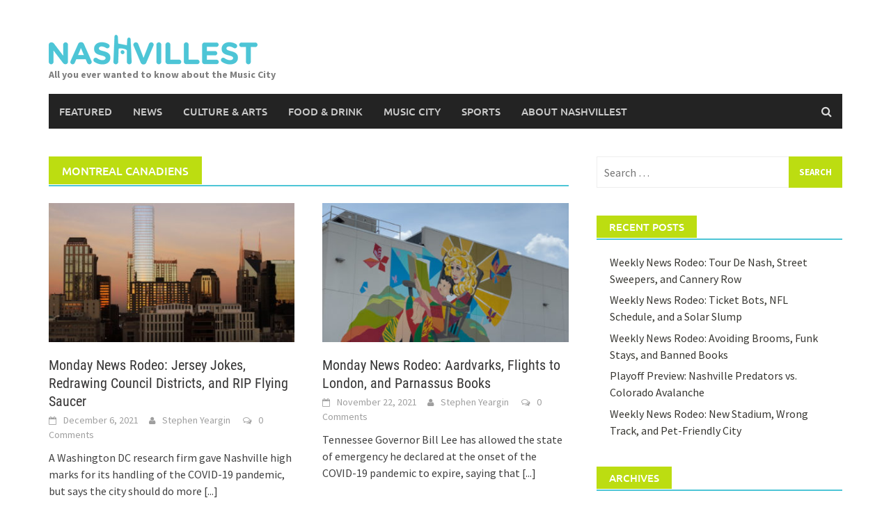

--- FILE ---
content_type: text/html; charset=UTF-8
request_url: https://nashvillest.com/tag/montreal-canadiens/
body_size: 13892
content:
<!DOCTYPE html>
<html lang="en-US">
<head><style>img.lazy{min-height:1px}</style><link href="https://nashvillest.com/wp-content/plugins/w3-total-cache/pub/js/lazyload.min.js" as="script">
<meta charset="UTF-8">
<meta name="viewport" content="width=device-width, initial-scale=1">
<link rel="profile" href="http://gmpg.org/xfn/11">
<link rel="pingback" href="https://nashvillest.com/xmlrpc.php">
<title>Montreal Canadiens &#8211; Nashvillest</title>
<meta name='robots' content='max-image-preview:large' />
<link rel="alternate" type="application/rss+xml" title="Nashvillest &raquo; Feed" href="https://nashvillest.com/feed/" />
<link rel="alternate" type="application/rss+xml" title="Nashvillest &raquo; Comments Feed" href="https://nashvillest.com/comments/feed/" />
<link rel="alternate" type="application/rss+xml" title="Nashvillest &raquo; Montreal Canadiens Tag Feed" href="https://nashvillest.com/tag/montreal-canadiens/feed/" />
<style id='wp-img-auto-sizes-contain-inline-css' type='text/css'>
img:is([sizes=auto i],[sizes^="auto," i]){contain-intrinsic-size:3000px 1500px}
/*# sourceURL=wp-img-auto-sizes-contain-inline-css */
</style>
<style id='wp-emoji-styles-inline-css' type='text/css'>

	img.wp-smiley, img.emoji {
		display: inline !important;
		border: none !important;
		box-shadow: none !important;
		height: 1em !important;
		width: 1em !important;
		margin: 0 0.07em !important;
		vertical-align: -0.1em !important;
		background: none !important;
		padding: 0 !important;
	}
/*# sourceURL=wp-emoji-styles-inline-css */
</style>
<style id='wp-block-library-inline-css' type='text/css'>
:root{--wp-block-synced-color:#7a00df;--wp-block-synced-color--rgb:122,0,223;--wp-bound-block-color:var(--wp-block-synced-color);--wp-editor-canvas-background:#ddd;--wp-admin-theme-color:#007cba;--wp-admin-theme-color--rgb:0,124,186;--wp-admin-theme-color-darker-10:#006ba1;--wp-admin-theme-color-darker-10--rgb:0,107,160.5;--wp-admin-theme-color-darker-20:#005a87;--wp-admin-theme-color-darker-20--rgb:0,90,135;--wp-admin-border-width-focus:2px}@media (min-resolution:192dpi){:root{--wp-admin-border-width-focus:1.5px}}.wp-element-button{cursor:pointer}:root .has-very-light-gray-background-color{background-color:#eee}:root .has-very-dark-gray-background-color{background-color:#313131}:root .has-very-light-gray-color{color:#eee}:root .has-very-dark-gray-color{color:#313131}:root .has-vivid-green-cyan-to-vivid-cyan-blue-gradient-background{background:linear-gradient(135deg,#00d084,#0693e3)}:root .has-purple-crush-gradient-background{background:linear-gradient(135deg,#34e2e4,#4721fb 50%,#ab1dfe)}:root .has-hazy-dawn-gradient-background{background:linear-gradient(135deg,#faaca8,#dad0ec)}:root .has-subdued-olive-gradient-background{background:linear-gradient(135deg,#fafae1,#67a671)}:root .has-atomic-cream-gradient-background{background:linear-gradient(135deg,#fdd79a,#004a59)}:root .has-nightshade-gradient-background{background:linear-gradient(135deg,#330968,#31cdcf)}:root .has-midnight-gradient-background{background:linear-gradient(135deg,#020381,#2874fc)}:root{--wp--preset--font-size--normal:16px;--wp--preset--font-size--huge:42px}.has-regular-font-size{font-size:1em}.has-larger-font-size{font-size:2.625em}.has-normal-font-size{font-size:var(--wp--preset--font-size--normal)}.has-huge-font-size{font-size:var(--wp--preset--font-size--huge)}.has-text-align-center{text-align:center}.has-text-align-left{text-align:left}.has-text-align-right{text-align:right}.has-fit-text{white-space:nowrap!important}#end-resizable-editor-section{display:none}.aligncenter{clear:both}.items-justified-left{justify-content:flex-start}.items-justified-center{justify-content:center}.items-justified-right{justify-content:flex-end}.items-justified-space-between{justify-content:space-between}.screen-reader-text{border:0;clip-path:inset(50%);height:1px;margin:-1px;overflow:hidden;padding:0;position:absolute;width:1px;word-wrap:normal!important}.screen-reader-text:focus{background-color:#ddd;clip-path:none;color:#444;display:block;font-size:1em;height:auto;left:5px;line-height:normal;padding:15px 23px 14px;text-decoration:none;top:5px;width:auto;z-index:100000}html :where(.has-border-color){border-style:solid}html :where([style*=border-top-color]){border-top-style:solid}html :where([style*=border-right-color]){border-right-style:solid}html :where([style*=border-bottom-color]){border-bottom-style:solid}html :where([style*=border-left-color]){border-left-style:solid}html :where([style*=border-width]){border-style:solid}html :where([style*=border-top-width]){border-top-style:solid}html :where([style*=border-right-width]){border-right-style:solid}html :where([style*=border-bottom-width]){border-bottom-style:solid}html :where([style*=border-left-width]){border-left-style:solid}html :where(img[class*=wp-image-]){height:auto;max-width:100%}:where(figure){margin:0 0 1em}html :where(.is-position-sticky){--wp-admin--admin-bar--position-offset:var(--wp-admin--admin-bar--height,0px)}@media screen and (max-width:600px){html :where(.is-position-sticky){--wp-admin--admin-bar--position-offset:0px}}

/*# sourceURL=wp-block-library-inline-css */
</style><style id='wp-block-list-inline-css' type='text/css'>
ol,ul{box-sizing:border-box}:root :where(.wp-block-list.has-background){padding:1.25em 2.375em}
/*# sourceURL=https://nashvillest.com/wp-includes/blocks/list/style.min.css */
</style>
<style id='wp-block-paragraph-inline-css' type='text/css'>
.is-small-text{font-size:.875em}.is-regular-text{font-size:1em}.is-large-text{font-size:2.25em}.is-larger-text{font-size:3em}.has-drop-cap:not(:focus):first-letter{float:left;font-size:8.4em;font-style:normal;font-weight:100;line-height:.68;margin:.05em .1em 0 0;text-transform:uppercase}body.rtl .has-drop-cap:not(:focus):first-letter{float:none;margin-left:.1em}p.has-drop-cap.has-background{overflow:hidden}:root :where(p.has-background){padding:1.25em 2.375em}:where(p.has-text-color:not(.has-link-color)) a{color:inherit}p.has-text-align-left[style*="writing-mode:vertical-lr"],p.has-text-align-right[style*="writing-mode:vertical-rl"]{rotate:180deg}
/*# sourceURL=https://nashvillest.com/wp-includes/blocks/paragraph/style.min.css */
</style>
<style id='global-styles-inline-css' type='text/css'>
:root{--wp--preset--aspect-ratio--square: 1;--wp--preset--aspect-ratio--4-3: 4/3;--wp--preset--aspect-ratio--3-4: 3/4;--wp--preset--aspect-ratio--3-2: 3/2;--wp--preset--aspect-ratio--2-3: 2/3;--wp--preset--aspect-ratio--16-9: 16/9;--wp--preset--aspect-ratio--9-16: 9/16;--wp--preset--color--black: #000000;--wp--preset--color--cyan-bluish-gray: #abb8c3;--wp--preset--color--white: #ffffff;--wp--preset--color--pale-pink: #f78da7;--wp--preset--color--vivid-red: #cf2e2e;--wp--preset--color--luminous-vivid-orange: #ff6900;--wp--preset--color--luminous-vivid-amber: #fcb900;--wp--preset--color--light-green-cyan: #7bdcb5;--wp--preset--color--vivid-green-cyan: #00d084;--wp--preset--color--pale-cyan-blue: #8ed1fc;--wp--preset--color--vivid-cyan-blue: #0693e3;--wp--preset--color--vivid-purple: #9b51e0;--wp--preset--gradient--vivid-cyan-blue-to-vivid-purple: linear-gradient(135deg,rgb(6,147,227) 0%,rgb(155,81,224) 100%);--wp--preset--gradient--light-green-cyan-to-vivid-green-cyan: linear-gradient(135deg,rgb(122,220,180) 0%,rgb(0,208,130) 100%);--wp--preset--gradient--luminous-vivid-amber-to-luminous-vivid-orange: linear-gradient(135deg,rgb(252,185,0) 0%,rgb(255,105,0) 100%);--wp--preset--gradient--luminous-vivid-orange-to-vivid-red: linear-gradient(135deg,rgb(255,105,0) 0%,rgb(207,46,46) 100%);--wp--preset--gradient--very-light-gray-to-cyan-bluish-gray: linear-gradient(135deg,rgb(238,238,238) 0%,rgb(169,184,195) 100%);--wp--preset--gradient--cool-to-warm-spectrum: linear-gradient(135deg,rgb(74,234,220) 0%,rgb(151,120,209) 20%,rgb(207,42,186) 40%,rgb(238,44,130) 60%,rgb(251,105,98) 80%,rgb(254,248,76) 100%);--wp--preset--gradient--blush-light-purple: linear-gradient(135deg,rgb(255,206,236) 0%,rgb(152,150,240) 100%);--wp--preset--gradient--blush-bordeaux: linear-gradient(135deg,rgb(254,205,165) 0%,rgb(254,45,45) 50%,rgb(107,0,62) 100%);--wp--preset--gradient--luminous-dusk: linear-gradient(135deg,rgb(255,203,112) 0%,rgb(199,81,192) 50%,rgb(65,88,208) 100%);--wp--preset--gradient--pale-ocean: linear-gradient(135deg,rgb(255,245,203) 0%,rgb(182,227,212) 50%,rgb(51,167,181) 100%);--wp--preset--gradient--electric-grass: linear-gradient(135deg,rgb(202,248,128) 0%,rgb(113,206,126) 100%);--wp--preset--gradient--midnight: linear-gradient(135deg,rgb(2,3,129) 0%,rgb(40,116,252) 100%);--wp--preset--font-size--small: 13px;--wp--preset--font-size--medium: 20px;--wp--preset--font-size--large: 36px;--wp--preset--font-size--x-large: 42px;--wp--preset--spacing--20: 0.44rem;--wp--preset--spacing--30: 0.67rem;--wp--preset--spacing--40: 1rem;--wp--preset--spacing--50: 1.5rem;--wp--preset--spacing--60: 2.25rem;--wp--preset--spacing--70: 3.38rem;--wp--preset--spacing--80: 5.06rem;--wp--preset--shadow--natural: 6px 6px 9px rgba(0, 0, 0, 0.2);--wp--preset--shadow--deep: 12px 12px 50px rgba(0, 0, 0, 0.4);--wp--preset--shadow--sharp: 6px 6px 0px rgba(0, 0, 0, 0.2);--wp--preset--shadow--outlined: 6px 6px 0px -3px rgb(255, 255, 255), 6px 6px rgb(0, 0, 0);--wp--preset--shadow--crisp: 6px 6px 0px rgb(0, 0, 0);}:where(.is-layout-flex){gap: 0.5em;}:where(.is-layout-grid){gap: 0.5em;}body .is-layout-flex{display: flex;}.is-layout-flex{flex-wrap: wrap;align-items: center;}.is-layout-flex > :is(*, div){margin: 0;}body .is-layout-grid{display: grid;}.is-layout-grid > :is(*, div){margin: 0;}:where(.wp-block-columns.is-layout-flex){gap: 2em;}:where(.wp-block-columns.is-layout-grid){gap: 2em;}:where(.wp-block-post-template.is-layout-flex){gap: 1.25em;}:where(.wp-block-post-template.is-layout-grid){gap: 1.25em;}.has-black-color{color: var(--wp--preset--color--black) !important;}.has-cyan-bluish-gray-color{color: var(--wp--preset--color--cyan-bluish-gray) !important;}.has-white-color{color: var(--wp--preset--color--white) !important;}.has-pale-pink-color{color: var(--wp--preset--color--pale-pink) !important;}.has-vivid-red-color{color: var(--wp--preset--color--vivid-red) !important;}.has-luminous-vivid-orange-color{color: var(--wp--preset--color--luminous-vivid-orange) !important;}.has-luminous-vivid-amber-color{color: var(--wp--preset--color--luminous-vivid-amber) !important;}.has-light-green-cyan-color{color: var(--wp--preset--color--light-green-cyan) !important;}.has-vivid-green-cyan-color{color: var(--wp--preset--color--vivid-green-cyan) !important;}.has-pale-cyan-blue-color{color: var(--wp--preset--color--pale-cyan-blue) !important;}.has-vivid-cyan-blue-color{color: var(--wp--preset--color--vivid-cyan-blue) !important;}.has-vivid-purple-color{color: var(--wp--preset--color--vivid-purple) !important;}.has-black-background-color{background-color: var(--wp--preset--color--black) !important;}.has-cyan-bluish-gray-background-color{background-color: var(--wp--preset--color--cyan-bluish-gray) !important;}.has-white-background-color{background-color: var(--wp--preset--color--white) !important;}.has-pale-pink-background-color{background-color: var(--wp--preset--color--pale-pink) !important;}.has-vivid-red-background-color{background-color: var(--wp--preset--color--vivid-red) !important;}.has-luminous-vivid-orange-background-color{background-color: var(--wp--preset--color--luminous-vivid-orange) !important;}.has-luminous-vivid-amber-background-color{background-color: var(--wp--preset--color--luminous-vivid-amber) !important;}.has-light-green-cyan-background-color{background-color: var(--wp--preset--color--light-green-cyan) !important;}.has-vivid-green-cyan-background-color{background-color: var(--wp--preset--color--vivid-green-cyan) !important;}.has-pale-cyan-blue-background-color{background-color: var(--wp--preset--color--pale-cyan-blue) !important;}.has-vivid-cyan-blue-background-color{background-color: var(--wp--preset--color--vivid-cyan-blue) !important;}.has-vivid-purple-background-color{background-color: var(--wp--preset--color--vivid-purple) !important;}.has-black-border-color{border-color: var(--wp--preset--color--black) !important;}.has-cyan-bluish-gray-border-color{border-color: var(--wp--preset--color--cyan-bluish-gray) !important;}.has-white-border-color{border-color: var(--wp--preset--color--white) !important;}.has-pale-pink-border-color{border-color: var(--wp--preset--color--pale-pink) !important;}.has-vivid-red-border-color{border-color: var(--wp--preset--color--vivid-red) !important;}.has-luminous-vivid-orange-border-color{border-color: var(--wp--preset--color--luminous-vivid-orange) !important;}.has-luminous-vivid-amber-border-color{border-color: var(--wp--preset--color--luminous-vivid-amber) !important;}.has-light-green-cyan-border-color{border-color: var(--wp--preset--color--light-green-cyan) !important;}.has-vivid-green-cyan-border-color{border-color: var(--wp--preset--color--vivid-green-cyan) !important;}.has-pale-cyan-blue-border-color{border-color: var(--wp--preset--color--pale-cyan-blue) !important;}.has-vivid-cyan-blue-border-color{border-color: var(--wp--preset--color--vivid-cyan-blue) !important;}.has-vivid-purple-border-color{border-color: var(--wp--preset--color--vivid-purple) !important;}.has-vivid-cyan-blue-to-vivid-purple-gradient-background{background: var(--wp--preset--gradient--vivid-cyan-blue-to-vivid-purple) !important;}.has-light-green-cyan-to-vivid-green-cyan-gradient-background{background: var(--wp--preset--gradient--light-green-cyan-to-vivid-green-cyan) !important;}.has-luminous-vivid-amber-to-luminous-vivid-orange-gradient-background{background: var(--wp--preset--gradient--luminous-vivid-amber-to-luminous-vivid-orange) !important;}.has-luminous-vivid-orange-to-vivid-red-gradient-background{background: var(--wp--preset--gradient--luminous-vivid-orange-to-vivid-red) !important;}.has-very-light-gray-to-cyan-bluish-gray-gradient-background{background: var(--wp--preset--gradient--very-light-gray-to-cyan-bluish-gray) !important;}.has-cool-to-warm-spectrum-gradient-background{background: var(--wp--preset--gradient--cool-to-warm-spectrum) !important;}.has-blush-light-purple-gradient-background{background: var(--wp--preset--gradient--blush-light-purple) !important;}.has-blush-bordeaux-gradient-background{background: var(--wp--preset--gradient--blush-bordeaux) !important;}.has-luminous-dusk-gradient-background{background: var(--wp--preset--gradient--luminous-dusk) !important;}.has-pale-ocean-gradient-background{background: var(--wp--preset--gradient--pale-ocean) !important;}.has-electric-grass-gradient-background{background: var(--wp--preset--gradient--electric-grass) !important;}.has-midnight-gradient-background{background: var(--wp--preset--gradient--midnight) !important;}.has-small-font-size{font-size: var(--wp--preset--font-size--small) !important;}.has-medium-font-size{font-size: var(--wp--preset--font-size--medium) !important;}.has-large-font-size{font-size: var(--wp--preset--font-size--large) !important;}.has-x-large-font-size{font-size: var(--wp--preset--font-size--x-large) !important;}
/*# sourceURL=global-styles-inline-css */
</style>

<style id='classic-theme-styles-inline-css' type='text/css'>
/*! This file is auto-generated */
.wp-block-button__link{color:#fff;background-color:#32373c;border-radius:9999px;box-shadow:none;text-decoration:none;padding:calc(.667em + 2px) calc(1.333em + 2px);font-size:1.125em}.wp-block-file__button{background:#32373c;color:#fff;text-decoration:none}
/*# sourceURL=/wp-includes/css/classic-themes.min.css */
</style>
<link rel='stylesheet' id='awaken-font-awesome-css' href='https://nashvillest.com/wp-content/themes/awaken/css/font-awesome.min.css?ver=4.4.0' type='text/css' media='all' />
<link rel='stylesheet' id='bootstrap.css-css' href='https://nashvillest.com/wp-content/themes/awaken/css/bootstrap.min.css?ver=all' type='text/css' media='all' />
<link rel='stylesheet' id='awaken-style-css' href='https://nashvillest.com/wp-content/themes/awaken-child/style.css?ver=1.0.0' type='text/css' media='all' />
<link rel='stylesheet' id='awaken-fonts-css' href='https://nashvillest.com/wp-content/themes/awaken/css/fonts.css' type='text/css' media='all' />
<script type="text/javascript" src="https://nashvillest.com/wp-includes/js/jquery/jquery.min.js?ver=3.7.1" id="jquery-core-js"></script>
<script type="text/javascript" src="https://nashvillest.com/wp-includes/js/jquery/jquery-migrate.min.js?ver=3.4.1" id="jquery-migrate-js"></script>
<link rel="https://api.w.org/" href="https://nashvillest.com/wp-json/" /><link rel="alternate" title="JSON" type="application/json" href="https://nashvillest.com/wp-json/wp/v2/tags/8062" /><link rel="EditURI" type="application/rsd+xml" title="RSD" href="https://nashvillest.com/xmlrpc.php?rsd" />
<meta name="generator" content="WordPress 6.9" />
<style></style></head>

<body class="archive tag tag-montreal-canadiens tag-8062 wp-embed-responsive wp-theme-awaken wp-child-theme-awaken-child group-blog">
<div id="page" class="hfeed site">
	<a class="skip-link screen-reader-text" href="#content">Skip to content</a>
	<header id="masthead" class="site-header" role="banner">
		
	
	<div class="site-branding">
		<div class="container">
			<div class="site-brand-container">
										<div class="site-logo">
							<a href="https://nashvillest.com/" rel="home"><img class="lazy" src="data:image/svg+xml,%3Csvg%20xmlns='http://www.w3.org/2000/svg'%20viewBox='0%200%201%201'%3E%3C/svg%3E" data-src="https://nashvillest.com/wp-content/uploads/2016/12/nashvillest-primary-300px.png" alt="Nashvillest"></a>
						</div>
						<div class="site-title-text">
							<h1 class="site-title"><a href="https://nashvillest.com/" rel="home">Nashvillest</a></h1>
							<h2 class="site-description">All you ever wanted to know about the Music City</h2>
						</div>
								</div><!-- .site-brand-container -->
						
		</div>
	</div>

	<div class="container">
		<div class="awaken-navigation-container">
			<nav id="site-navigation" class="main-navigation cl-effect-10" role="navigation">
				<div class="menu-header-menu-container"><ul id="menu-header-menu" class="menu"><li id="menu-item-2325" class="menu-item menu-item-type-taxonomy menu-item-object-category menu-item-2325"><a href="https://nashvillest.com/category/featured/">Featured</a></li>
<li id="menu-item-2328" class="menu-item menu-item-type-taxonomy menu-item-object-category menu-item-2328"><a href="https://nashvillest.com/category/news/">News</a></li>
<li id="menu-item-2324" class="menu-item menu-item-type-taxonomy menu-item-object-category menu-item-2324"><a href="https://nashvillest.com/category/culture-arts/">Culture &#038; Arts</a></li>
<li id="menu-item-2326" class="menu-item menu-item-type-taxonomy menu-item-object-category menu-item-2326"><a href="https://nashvillest.com/category/food-drink/">Food &#038; Drink</a></li>
<li id="menu-item-2327" class="menu-item menu-item-type-taxonomy menu-item-object-category menu-item-2327"><a href="https://nashvillest.com/category/music-city/">Music City</a></li>
<li id="menu-item-2329" class="menu-item menu-item-type-taxonomy menu-item-object-category menu-item-2329"><a href="https://nashvillest.com/category/sports/">Sports</a></li>
<li id="menu-item-2340" class="menu-item menu-item-type-post_type menu-item-object-page menu-item-2340"><a href="https://nashvillest.com/about/">About Nashvillest</a></li>
</ul></div>			</nav><!-- #site-navigation -->
			<a href="#" class="navbutton" id="main-nav-button">Main Menu</a>
			<div class="responsive-mainnav"></div>

							<div class="awaken-search-button-icon"></div>
				<div class="awaken-search-box-container">
					<div class="awaken-search-box">
						<form action="https://nashvillest.com/" id="awaken-search-form" method="get">
							<input type="text" value="" name="s" id="s" />
							<input type="submit" value="Search" />
						</form>
					</div><!-- th-search-box -->
				</div><!-- .th-search-box-container -->
			
		</div><!-- .awaken-navigation-container-->
	</div><!-- .container -->
	</header><!-- #masthead -->

	<div id="content" class="site-content">
		<div class="container">

	<div class="row">
<div class="col-xs-12 col-sm-6 col-md-8 ">
	<section id="primary" class="content-area">
		<main id="main" class="site-main" role="main">

		
			<header class="archive-page-header">
				<h1 class="archive-page-title">
					Montreal Canadiens				</h1>

			</header><!-- .page-header -->
            						<div class="row">
			
				<div class="col-xs-12 col-sm-6 col-md-6">
<article id="post-8271" class="genaral-post-item post-8271 post type-post status-publish format-standard has-post-thumbnail hentry category-news tag-boston-bruins tag-city-council-redistricting tag-covid-19 tag-covid-19-vaccines tag-equity-alliance tag-flying-saucer tag-lower-broadway tag-metro-planning-commission tag-montreal-canadiens tag-mtsu tag-nashville-technology-council tag-percy-warner-park tag-specialty-license-plates tag-tennessee-department-of-health tag-woo-wagons">
			<figure class="genpost-featured-image">
			<a href="https://nashvillest.com/2021/12/06/monday-news-rodeo-jersey-jokes-redrawing-council-districts-and-rip-flying-saucer/" title="Monday News Rodeo: Jersey Jokes, Redrawing Council Districts, and RIP Flying Saucer"><img width="388" height="220" src="data:image/svg+xml,%3Csvg%20xmlns='http://www.w3.org/2000/svg'%20viewBox='0%200%20388%20220'%3E%3C/svg%3E" data-src="https://nashvillest.com/wp-content/uploads/2021/12/51721642809_cae8baf24f_k-388x220.jpg" class="attachment-featured size-featured wp-post-image lazy" alt="" decoding="async" fetchpriority="high" /></a>
		</figure>
	
	<header class="genpost-entry-header">
		<h2 class="genpost-entry-title"><a href="https://nashvillest.com/2021/12/06/monday-news-rodeo-jersey-jokes-redrawing-council-districts-and-rip-flying-saucer/" rel="bookmark">Monday News Rodeo: Jersey Jokes, Redrawing Council Districts, and RIP Flying Saucer</a></h2>
					<div class="genpost-entry-meta">
				<span class="posted-on"><a href="https://nashvillest.com/2021/12/06/monday-news-rodeo-jersey-jokes-redrawing-council-districts-and-rip-flying-saucer/" rel="bookmark"><time class="entry-date published" datetime="2021-12-06T08:00:37-06:00">December 6, 2021</time><time class="updated" datetime="2021-12-06T07:39:48-06:00">December 6, 2021</time></a></span><span class="byline"><span class="author vcard"><a class="url fn n" href="https://nashvillest.com/author/stephenyeargin/">Stephen Yeargin</a></span></span>			                        		<span class="comments-link"><a href="https://nashvillest.com/2021/12/06/monday-news-rodeo-jersey-jokes-redrawing-council-districts-and-rip-flying-saucer/#respond"><span class="dsq-postid" data-dsqidentifier="8271 https://nashvillest.com/?p=8271">Comment</span></a></span>
            						</div><!-- .entry-meta -->
			</header><!-- .entry-header -->

	<div class="genpost-entry-content">
		A Washington DC research firm gave Nashville high marks for its handling of the COVID-19 pandemic, but says the city should do more 
<a class="moretag" href="https://nashvillest.com/2021/12/06/monday-news-rodeo-jersey-jokes-redrawing-council-districts-and-rip-flying-saucer/"> [...]</a>			</div><!-- .entry-content -->
</article><!-- #post-## -->
</div>
							
				<div class="col-xs-12 col-sm-6 col-md-6">
<article id="post-8246" class="genaral-post-item post-8246 post type-post status-publish format-standard has-post-thumbnail hentry category-news tag-aardvark tag-anaheim-ducks tag-ann-patchett tag-bill-lee tag-british-airways tag-charter-schools tag-child-endangerment tag-christmas-day-bombing tag-covid-19 tag-domestic-violence tag-east-nashville tag-heathrow tag-houston-texans tag-human-rights-campaign tag-karen-hayes tag-lgbtq tag-london tag-madison tag-mnpd tag-montreal-canadiens tag-music-city-center tag-nashville-international-airport tag-nashville-predators tag-nashville-scene tag-nashville-zoo tag-new-england-patriots tag-parnasus-books tag-road-rage tag-state-of-emergency tag-stem-reparatory-academy tag-strategic-plan tag-tennessee-titans tag-the-sinclair tag-tsa tag-tssaa tag-vegas-golden-knights tag-west-end-avenue tag-wpln tag-zac-stacy">
			<figure class="genpost-featured-image">
			<a href="https://nashvillest.com/2021/11/22/monday-news-rodeo-aardvarks-flights-to-london-and-parnassus-books/" title="Monday News Rodeo: Aardvarks, Flights to London, and Parnassus Books"><img width="388" height="220" src="data:image/svg+xml,%3Csvg%20xmlns='http://www.w3.org/2000/svg'%20viewBox='0%200%20388%20220'%3E%3C/svg%3E" data-src="https://nashvillest.com/wp-content/uploads/2021/11/51687045940_a627fa2a16_k-388x220.jpg" class="attachment-featured size-featured wp-post-image lazy" alt="" decoding="async" /></a>
		</figure>
	
	<header class="genpost-entry-header">
		<h2 class="genpost-entry-title"><a href="https://nashvillest.com/2021/11/22/monday-news-rodeo-aardvarks-flights-to-london-and-parnassus-books/" rel="bookmark">Monday News Rodeo: Aardvarks, Flights to London, and Parnassus Books</a></h2>
					<div class="genpost-entry-meta">
				<span class="posted-on"><a href="https://nashvillest.com/2021/11/22/monday-news-rodeo-aardvarks-flights-to-london-and-parnassus-books/" rel="bookmark"><time class="entry-date published" datetime="2021-11-22T09:48:34-06:00">November 22, 2021</time><time class="updated" datetime="2021-11-22T09:49:18-06:00">November 22, 2021</time></a></span><span class="byline"><span class="author vcard"><a class="url fn n" href="https://nashvillest.com/author/stephenyeargin/">Stephen Yeargin</a></span></span>			                        		<span class="comments-link"><a href="https://nashvillest.com/2021/11/22/monday-news-rodeo-aardvarks-flights-to-london-and-parnassus-books/#respond"><span class="dsq-postid" data-dsqidentifier="8246 https://nashvillest.com/?p=8246">Comment</span></a></span>
            						</div><!-- .entry-meta -->
			</header><!-- .entry-header -->

	<div class="genpost-entry-content">
		Tennessee Governor Bill Lee has allowed the state of emergency he declared at the onset of the COVID-19 pandemic to expire, saying that 
<a class="moretag" href="https://nashvillest.com/2021/11/22/monday-news-rodeo-aardvarks-flights-to-london-and-parnassus-books/"> [...]</a>			</div><!-- .entry-content -->
</article><!-- #post-## -->
</div>
				</div><div class="row">			
				<div class="col-xs-12 col-sm-6 col-md-6">
<article id="post-8238" class="genaral-post-item post-8238 post type-post status-publish format-standard has-post-thumbnail hentry category-news tag-amazon tag-brookmeade-park tag-capgemini tag-cash-app tag-centennial-park tag-emissions-testing tag-frist-art-museum tag-hov-lane tag-irs tag-juvenile-justice tag-kurdish-immigrants tag-lunar-eclipse tag-metro-council tag-metro-nashville-public-schools tag-mnpd tag-mnps tag-montreal-canadiens tag-nashville-predators tag-the-groove tag-toll-road tag-toronto-maple-leafs tag-venmo tag-violent-crime tag-zelle">
			<figure class="genpost-featured-image">
			<a href="https://nashvillest.com/2021/11/18/thursday-news-rodeo-toll-roads-the-groove-and-not-so-free-shipping/" title="Thursday News Rodeo: Toll Roads, The Groove, and Not-So-Free Shipping"><img width="388" height="220" src="data:image/svg+xml,%3Csvg%20xmlns='http://www.w3.org/2000/svg'%20viewBox='0%200%20388%20220'%3E%3C/svg%3E" data-src="https://nashvillest.com/wp-content/uploads/2021/11/51678328437_951aacdba1_b-388x220.jpg" class="attachment-featured size-featured wp-post-image lazy" alt="" decoding="async" /></a>
		</figure>
	
	<header class="genpost-entry-header">
		<h2 class="genpost-entry-title"><a href="https://nashvillest.com/2021/11/18/thursday-news-rodeo-toll-roads-the-groove-and-not-so-free-shipping/" rel="bookmark">Thursday News Rodeo: Toll Roads, The Groove, and Not-So-Free Shipping</a></h2>
					<div class="genpost-entry-meta">
				<span class="posted-on"><a href="https://nashvillest.com/2021/11/18/thursday-news-rodeo-toll-roads-the-groove-and-not-so-free-shipping/" rel="bookmark"><time class="entry-date published" datetime="2021-11-18T08:00:56-06:00">November 18, 2021</time><time class="updated" datetime="2021-11-18T07:40:48-06:00">November 18, 2021</time></a></span><span class="byline"><span class="author vcard"><a class="url fn n" href="https://nashvillest.com/author/stephenyeargin/">Stephen Yeargin</a></span></span>			                        		<span class="comments-link"><a href="https://nashvillest.com/2021/11/18/thursday-news-rodeo-toll-roads-the-groove-and-not-so-free-shipping/#respond"><span class="dsq-postid" data-dsqidentifier="8238 https://nashvillest.com/?p=8238">Comment</span></a></span>
            						</div><!-- .entry-meta -->
			</header><!-- .entry-header -->

	<div class="genpost-entry-content">
		Metro Nashville Public Schools is adjusting its COVID-19 policies to comply with recently enacted state law, including no longer requiring a student who 
<a class="moretag" href="https://nashvillest.com/2021/11/18/thursday-news-rodeo-toll-roads-the-groove-and-not-so-free-shipping/"> [...]</a>			</div><!-- .entry-content -->
</article><!-- #post-## -->
</div>
							
				<div class="col-xs-12 col-sm-6 col-md-6">
<article id="post-7576" class="genaral-post-item post-7576 post type-post status-publish format-standard has-post-thumbnail hentry category-news tag-convention-and-visitors-bureau tag-coronavirus tag-covid-19 tag-equity-alliance tag-metro-nashville-public-schools tag-montreal-canadiens tag-music-city-center tag-nashville-predators tag-nashville-severe-weather tag-nhl tag-public-transit tag-sec-basketball-tournament tag-severe-weather tag-tennessee-department-of-health tag-toronto-maple-leafs tag-vanderbilt-baseball tag-vanderbilt-university tag-vanderbilt-university-medical-center tag-wego">
			<figure class="genpost-featured-image">
			<a href="https://nashvillest.com/2020/03/12/thursday-news-rodeo-empty-seats-canceled-events-and-a-severe-weather-forecast/" title="Thursday News Rodeo: Empty Seats, Canceled Events, and a Severe Weather Forecast"><img width="388" height="220" src="data:image/svg+xml,%3Csvg%20xmlns='http://www.w3.org/2000/svg'%20viewBox='0%200%20388%20220'%3E%3C/svg%3E" data-src="https://nashvillest.com/wp-content/uploads/2020/03/49404151666_a93f3fa72d_k-388x220.jpg" class="attachment-featured size-featured wp-post-image lazy" alt="Duck" decoding="async" /></a>
		</figure>
	
	<header class="genpost-entry-header">
		<h2 class="genpost-entry-title"><a href="https://nashvillest.com/2020/03/12/thursday-news-rodeo-empty-seats-canceled-events-and-a-severe-weather-forecast/" rel="bookmark">Thursday News Rodeo: Empty Seats, Canceled Events, and a Severe Weather Forecast</a></h2>
					<div class="genpost-entry-meta">
				<span class="posted-on"><a href="https://nashvillest.com/2020/03/12/thursday-news-rodeo-empty-seats-canceled-events-and-a-severe-weather-forecast/" rel="bookmark"><time class="entry-date published" datetime="2020-03-12T08:00:45-05:00">March 12, 2020</time><time class="updated" datetime="2020-03-12T10:12:04-05:00">March 12, 2020</time></a></span><span class="byline"><span class="author vcard"><a class="url fn n" href="https://nashvillest.com/author/stephenyeargin/">Stephen Yeargin</a></span></span>			                        		<span class="comments-link"><a href="https://nashvillest.com/2020/03/12/thursday-news-rodeo-empty-seats-canceled-events-and-a-severe-weather-forecast/#respond"><span class="dsq-postid" data-dsqidentifier="7576 https://nashvillest.com/?p=7576">Comment</span></a></span>
            						</div><!-- .entry-meta -->
			</header><!-- .entry-header -->

	<div class="genpost-entry-content">
		PSA: Today&#8217;s forecast calls for potential severe weather, hitting a city already reeling from last week&#8217;s deadly tornadoes. Be safe out there y&#8217;all! 
<a class="moretag" href="https://nashvillest.com/2020/03/12/thursday-news-rodeo-empty-seats-canceled-events-and-a-severe-weather-forecast/"> [...]</a>			</div><!-- .entry-content -->
</article><!-- #post-## -->
</div>
				</div><div class="row">			
				<div class="col-xs-12 col-sm-6 col-md-6">
<article id="post-7570" class="genaral-post-item post-7570 post type-post status-publish format-standard has-post-thumbnail hentry category-news tag-construction-cranes tag-coronavirus tag-covid-19 tag-dallas-stars tag-east-nashville tag-eater-nashville tag-i-440 tag-i-65 tag-john-cooper tag-metro-council tag-metro-public-health tag-metro-public-works tag-montreal-canadiens tag-nashville-predators tag-nashville-sc tag-nashville-strong tag-nashville-tornadoes-2020 tag-north-nashville tag-portland-timbers tag-public-transit tag-putnam-county tag-tennessee-state-university tag-tornado-sirens tag-toronto-fc tag-wego tag-wilson-county">
			<figure class="genpost-featured-image">
			<a href="https://nashvillest.com/2020/03/09/monday-news-rodeo-covid-19-tornado-recovery-and-moved-schools/" title="Monday News Rodeo: COVID-19, Tornado Recovery, and Moved Schools"><img width="388" height="220" src="data:image/svg+xml,%3Csvg%20xmlns='http://www.w3.org/2000/svg'%20viewBox='0%200%20388%20220'%3E%3C/svg%3E" data-src="https://nashvillest.com/wp-content/uploads/2020/03/15393337386_75bbb83ba7_k-388x220.jpg" class="attachment-featured size-featured wp-post-image lazy" alt="Station 14" decoding="async" /></a>
		</figure>
	
	<header class="genpost-entry-header">
		<h2 class="genpost-entry-title"><a href="https://nashvillest.com/2020/03/09/monday-news-rodeo-covid-19-tornado-recovery-and-moved-schools/" rel="bookmark">Monday News Rodeo: COVID-19, Tornado Recovery, and Moved Schools</a></h2>
					<div class="genpost-entry-meta">
				<span class="posted-on"><a href="https://nashvillest.com/2020/03/09/monday-news-rodeo-covid-19-tornado-recovery-and-moved-schools/" rel="bookmark"><time class="entry-date published" datetime="2020-03-09T08:00:50-05:00">March 9, 2020</time><time class="updated" datetime="2020-03-09T09:10:54-05:00">March 9, 2020</time></a></span><span class="byline"><span class="author vcard"><a class="url fn n" href="https://nashvillest.com/author/stephenyeargin/">Stephen Yeargin</a></span></span>			                        		<span class="comments-link"><a href="https://nashvillest.com/2020/03/09/monday-news-rodeo-covid-19-tornado-recovery-and-moved-schools/#respond"><span class="dsq-postid" data-dsqidentifier="7570 https://nashvillest.com/?p=7570">Comment</span></a></span>
            						</div><!-- .entry-meta -->
			</header><!-- .entry-header -->

	<div class="genpost-entry-content">
		Public health officials in Nashville announced that a case of COVID-19, also known as the coronavirus, has been identified in the city, bringing 
<a class="moretag" href="https://nashvillest.com/2020/03/09/monday-news-rodeo-covid-19-tornado-recovery-and-moved-schools/"> [...]</a>			</div><!-- .entry-content -->
</article><!-- #post-## -->
</div>
							
				<div class="col-xs-12 col-sm-6 col-md-6">
<article id="post-6800" class="genaral-post-item post-6800 post type-post status-publish format-standard has-post-thumbnail hentry category-news tag-affordable-housing tag-amazon tag-amazon-hq2 tag-andrew-delke tag-dalas-stars tag-east-nashville-facebook-group tag-facebook-group tag-flooding tag-harold-garoutte tag-internet tag-juvenile-crime tag-juvenile-detention tag-metro-nashville-police-department tag-milk-honey tag-montreal-canadiens tag-nashville-predators tag-nashville-scene tag-police-scanners tag-puppy tag-reddit tag-seattle tag-vacant-lots tag-vegas-golden-knights">
			<figure class="genpost-featured-image">
			<a href="https://nashvillest.com/2019/02/18/monday-news-rodeo-flood-alert-preds-puppy-and-a-polar-plunge/" title="Monday News Rodeo: Flood Alert, Preds Puppy and a Polar Plunge"><img width="388" height="220" src="data:image/svg+xml,%3Csvg%20xmlns='http://www.w3.org/2000/svg'%20viewBox='0%200%20388%20220'%3E%3C/svg%3E" data-src="https://nashvillest.com/wp-content/uploads/2019/02/45806130732_d8f873ec17_k-388x220.jpg" class="attachment-featured size-featured wp-post-image lazy" alt="Nashville Library Parking Garage" decoding="async" /></a>
		</figure>
	
	<header class="genpost-entry-header">
		<h2 class="genpost-entry-title"><a href="https://nashvillest.com/2019/02/18/monday-news-rodeo-flood-alert-preds-puppy-and-a-polar-plunge/" rel="bookmark">Monday News Rodeo: Flood Alert, Preds Puppy and a Polar Plunge</a></h2>
					<div class="genpost-entry-meta">
				<span class="posted-on"><a href="https://nashvillest.com/2019/02/18/monday-news-rodeo-flood-alert-preds-puppy-and-a-polar-plunge/" rel="bookmark"><time class="entry-date published" datetime="2019-02-18T08:00:51-06:00">February 18, 2019</time><time class="updated" datetime="2019-02-18T11:53:19-06:00">February 18, 2019</time></a></span><span class="byline"><span class="author vcard"><a class="url fn n" href="https://nashvillest.com/author/stephenyeargin/">Stephen Yeargin</a></span></span>			                        		<span class="comments-link"><a href="https://nashvillest.com/2019/02/18/monday-news-rodeo-flood-alert-preds-puppy-and-a-polar-plunge/#respond"><span class="dsq-postid" data-dsqidentifier="6800 https://nashvillest.com/?p=6800">Comment</span></a></span>
            						</div><!-- .entry-meta -->
			</header><!-- .entry-header -->

	<div class="genpost-entry-content">
		PSA: The rain forecast for the next several days includes as much as 7 inches for Davidson County, where we have already broken 
<a class="moretag" href="https://nashvillest.com/2019/02/18/monday-news-rodeo-flood-alert-preds-puppy-and-a-polar-plunge/"> [...]</a>			</div><!-- .entry-content -->
</article><!-- #post-## -->
</div>
				</div><div class="row">			
				<div class="col-xs-12 col-sm-6 col-md-6">
<article id="post-6794" class="genaral-post-item post-6794 post type-post status-publish format-standard has-post-thumbnail hentry category-news tag-alternative-high-school tag-bobbys-idle-hour tag-contractors tag-david-briley tag-detroit-red-wings tag-lgbt tag-lgbt-business tag-lindsey-vonn tag-love-issue tag-low-morale tag-metro-nashville-police-department tag-metro-nashville-public-schools tag-montreal-canadiens tag-municipal-auditorium tag-music-row tag-nashville-international-airport tag-nashville-predators tag-nashville-scene tag-outlet-mall tag-pk-subban tag-skunks tag-tanger-outlets tag-valentines-day tag-vegas-golden-knights">
			<figure class="genpost-featured-image">
			<a href="https://nashvillest.com/2019/02/14/thursday-news-rodeo-vegan-cuddlers-skunks-in-love-and-perfect-dates/" title="Thursday News Rodeo: Vegan Cuddlers, Skunks in Love, and Perfect Dates"><img width="388" height="220" src="data:image/svg+xml,%3Csvg%20xmlns='http://www.w3.org/2000/svg'%20viewBox='0%200%20388%20220'%3E%3C/svg%3E" data-src="https://nashvillest.com/wp-content/uploads/2019/02/3960534949_efefbc063a_b-388x220.jpg" class="attachment-featured size-featured wp-post-image lazy" alt="Heart" decoding="async" /></a>
		</figure>
	
	<header class="genpost-entry-header">
		<h2 class="genpost-entry-title"><a href="https://nashvillest.com/2019/02/14/thursday-news-rodeo-vegan-cuddlers-skunks-in-love-and-perfect-dates/" rel="bookmark">Thursday News Rodeo: Vegan Cuddlers, Skunks in Love, and Perfect Dates</a></h2>
					<div class="genpost-entry-meta">
				<span class="posted-on"><a href="https://nashvillest.com/2019/02/14/thursday-news-rodeo-vegan-cuddlers-skunks-in-love-and-perfect-dates/" rel="bookmark"><time class="entry-date published" datetime="2019-02-14T08:00:25-06:00">February 14, 2019</time><time class="updated" datetime="2019-02-14T09:30:10-06:00">February 14, 2019</time></a></span><span class="byline"><span class="author vcard"><a class="url fn n" href="https://nashvillest.com/author/stephenyeargin/">Stephen Yeargin</a></span></span>			                        		<span class="comments-link"><a href="https://nashvillest.com/2019/02/14/thursday-news-rodeo-vegan-cuddlers-skunks-in-love-and-perfect-dates/#respond"><span class="dsq-postid" data-dsqidentifier="6794 https://nashvillest.com/?p=6794">Comment</span></a></span>
            						</div><!-- .entry-meta -->
			</header><!-- .entry-header -->

	<div class="genpost-entry-content">
		Happy Valentine&#8217;s Day! ? Nashville Mayor David Briley signed an executive order Monday that seeks to build more pathways for LGBT-owned companies to 
<a class="moretag" href="https://nashvillest.com/2019/02/14/thursday-news-rodeo-vegan-cuddlers-skunks-in-love-and-perfect-dates/"> [...]</a>			</div><!-- .entry-content -->
</article><!-- #post-## -->
</div>
							
				<div class="col-xs-12 col-sm-6 col-md-6">
<article id="post-6722" class="genaral-post-item post-6722 post type-post status-publish format-standard has-post-thumbnail hentry category-news tag-andrew-delke tag-butt-sign tag-chicago-blackhawks tag-community-oversight-board tag-daniel-hambrick tag-detroit-red-wings tag-green-hills-mall tag-kid-rock tag-matthew-charles tag-montreal-canadiens tag-nashville-predators tag-tennessee-wildlife-resources-agency tag-the-tennessean tag-toronto-maple-leafs tag-wine-in-grocery-stores tag-wine-on-sunday tag-wine-sales">
			<figure class="genpost-featured-image">
			<a href="https://nashvillest.com/2019/01/07/monday-news-rodeo-butt-sign-disappearing-restaurants-and-spotted-skunks/" title="Monday News Rodeo: Butt Signs, Disappearing Restaurants, and Spotted Skunks"><img width="388" height="220" src="data:image/svg+xml,%3Csvg%20xmlns='http://www.w3.org/2000/svg'%20viewBox='0%200%20388%20220'%3E%3C/svg%3E" data-src="https://nashvillest.com/wp-content/uploads/2019/01/1534566159_1fed54d918_b-388x220.jpg" class="attachment-featured size-featured wp-post-image lazy" alt="Clouded Leopard at Nashville Zoo" decoding="async" /></a>
		</figure>
	
	<header class="genpost-entry-header">
		<h2 class="genpost-entry-title"><a href="https://nashvillest.com/2019/01/07/monday-news-rodeo-butt-sign-disappearing-restaurants-and-spotted-skunks/" rel="bookmark">Monday News Rodeo: Butt Signs, Disappearing Restaurants, and Spotted Skunks</a></h2>
					<div class="genpost-entry-meta">
				<span class="posted-on"><a href="https://nashvillest.com/2019/01/07/monday-news-rodeo-butt-sign-disappearing-restaurants-and-spotted-skunks/" rel="bookmark"><time class="entry-date published" datetime="2019-01-07T08:00:25-06:00">January 7, 2019</time><time class="updated" datetime="2019-01-07T09:30:27-06:00">January 7, 2019</time></a></span><span class="byline"><span class="author vcard"><a class="url fn n" href="https://nashvillest.com/author/stephenyeargin/">Stephen Yeargin</a></span></span>			                        		<span class="comments-link"><a href="https://nashvillest.com/2019/01/07/monday-news-rodeo-butt-sign-disappearing-restaurants-and-spotted-skunks/#respond"><span class="dsq-postid" data-dsqidentifier="6722 https://nashvillest.com/?p=6722">Comment</span></a></span>
            						</div><!-- .entry-meta -->
			</header><!-- .entry-header -->

	<div class="genpost-entry-content">
		A sign going up at &#8220;Kid Rock&#8217;s Big Ass Honky Tonk Rock &amp; Roll Steakhouse&#8221; cleared its approval phase to show its illuminated 
<a class="moretag" href="https://nashvillest.com/2019/01/07/monday-news-rodeo-butt-sign-disappearing-restaurants-and-spotted-skunks/"> [...]</a>			</div><!-- .entry-content -->
</article><!-- #post-## -->
</div>
				</div><div class="row">			
				<div class="col-xs-12 col-sm-6 col-md-6">
<article id="post-6717" class="genaral-post-item post-6717 post type-post status-publish format-standard has-post-thumbnail hentry category-news tag-affordable-housing tag-assault tag-bird-scooters tag-community-oversight-board tag-detroit-red-wings tag-dockless-scooters tag-economic-incentives tag-gritty tag-kidnapping tag-lime-scooters tag-lyft-scooters tag-montreal-canadiens tag-nashville-predators tag-newspaper-vendors tag-philadelphia-flyers tag-pk-subban tag-the-contributor tag-uber-scooters tag-washington-capitals tag-wpln">
			<figure class="genpost-featured-image">
			<a href="https://nashvillest.com/2019/01/03/thursday-news-rodeo-more-scooters-newspaper-vendors-and-the-pk-project/" title="Thursday News Rodeo: More Scooters, Newspaper Vendors, and the PK Project"><img width="388" height="220" src="data:image/svg+xml,%3Csvg%20xmlns='http://www.w3.org/2000/svg'%20viewBox='0%200%20388%20220'%3E%3C/svg%3E" data-src="https://nashvillest.com/wp-content/uploads/2019/01/45130823404_ac0d473555_k-388x220.jpg" class="attachment-featured size-featured wp-post-image lazy" alt="Skyline, Wire and Top Golf" decoding="async" /></a>
		</figure>
	
	<header class="genpost-entry-header">
		<h2 class="genpost-entry-title"><a href="https://nashvillest.com/2019/01/03/thursday-news-rodeo-more-scooters-newspaper-vendors-and-the-pk-project/" rel="bookmark">Thursday News Rodeo: More Scooters, Newspaper Vendors, and the PK Project</a></h2>
					<div class="genpost-entry-meta">
				<span class="posted-on"><a href="https://nashvillest.com/2019/01/03/thursday-news-rodeo-more-scooters-newspaper-vendors-and-the-pk-project/" rel="bookmark"><time class="entry-date published" datetime="2019-01-03T08:00:31-06:00">January 3, 2019</time><time class="updated" datetime="2019-01-03T09:21:35-06:00">January 3, 2019</time></a></span><span class="byline"><span class="author vcard"><a class="url fn n" href="https://nashvillest.com/author/stephenyeargin/">Stephen Yeargin</a></span></span>			                        		<span class="comments-link"><a href="https://nashvillest.com/2019/01/03/thursday-news-rodeo-more-scooters-newspaper-vendors-and-the-pk-project/#respond"><span class="dsq-postid" data-dsqidentifier="6717 https://nashvillest.com/?p=6717">Comment</span></a></span>
            						</div><!-- .entry-meta -->
			</header><!-- .entry-header -->

	<div class="genpost-entry-content">
		If you thought the scooter problem was bad now, you should know that three more companies are vying to put their rent-able device 
<a class="moretag" href="https://nashvillest.com/2019/01/03/thursday-news-rodeo-more-scooters-newspaper-vendors-and-the-pk-project/"> [...]</a>			</div><!-- .entry-content -->
</article><!-- #post-## -->
</div>
							
				<div class="col-xs-12 col-sm-6 col-md-6">
<article id="post-6029" class="genaral-post-item post-6029 post type-post status-publish format-standard has-post-thumbnail hentry category-news tag-chattanooga tag-disaster-drill tag-grammy-awards tag-grand-ole-opry tag-jocques-clemmons tag-lonely-planet tag-mayor-megan-barry tag-montreal-canadiens tag-nashville-predators tag-nashville-public-library tag-ottawa-senators tag-pearl-cohn-high-school tag-potholes tag-rob-forrest tag-school-shooting tag-st-louis-blues tag-times-square">
			<figure class="genpost-featured-image">
			<a href="https://nashvillest.com/2018/02/12/monday-news-rodeo-chattanooga-potholes-bonnaroo/" title="Monday News Rodeo: Chattanooga, Potholes, and Bonnaroo"><img width="388" height="220" src="data:image/svg+xml,%3Csvg%20xmlns='http://www.w3.org/2000/svg'%20viewBox='0%200%20388%20220'%3E%3C/svg%3E" data-src="https://nashvillest.com/wp-content/uploads/2018/02/7953936774_72f2d5ba31_k-388x220.jpg" class="attachment-featured size-featured wp-post-image lazy" alt="Boots" decoding="async" /></a>
		</figure>
	
	<header class="genpost-entry-header">
		<h2 class="genpost-entry-title"><a href="https://nashvillest.com/2018/02/12/monday-news-rodeo-chattanooga-potholes-bonnaroo/" rel="bookmark">Monday News Rodeo: Chattanooga, Potholes, and Bonnaroo</a></h2>
					<div class="genpost-entry-meta">
				<span class="posted-on"><a href="https://nashvillest.com/2018/02/12/monday-news-rodeo-chattanooga-potholes-bonnaroo/" rel="bookmark"><time class="entry-date published" datetime="2018-02-12T08:00:23-06:00">February 12, 2018</time><time class="updated" datetime="2018-02-12T09:20:17-06:00">February 12, 2018</time></a></span><span class="byline"><span class="author vcard"><a class="url fn n" href="https://nashvillest.com/author/stephenyeargin/">Stephen Yeargin</a></span></span>			                        		<span class="comments-link"><a href="https://nashvillest.com/2018/02/12/monday-news-rodeo-chattanooga-potholes-bonnaroo/#respond"><span class="dsq-postid" data-dsqidentifier="6029 https://nashvillest.com/?p=6029">Comment</span></a></span>
            						</div><!-- .entry-meta -->
			</header><!-- .entry-header -->

	<div class="genpost-entry-content">
		Nashville SC played its first game Saturday against Atlanta United, a very wet 3-1 loss at First Tennessee Park. The exhibition game was 
<a class="moretag" href="https://nashvillest.com/2018/02/12/monday-news-rodeo-chattanooga-potholes-bonnaroo/"> [...]</a>			</div><!-- .entry-content -->
</article><!-- #post-## -->
</div>
				</div><div class="row">			
			<div class="col-xs-12 col-sm-12 col-md-12">
					<nav class="navigation paging-navigation" role="navigation">
		<h2 class="screen-reader-text">Posts navigation</h2>
			<ul class='page-numbers'>
	<li><span aria-current="page" class="page-numbers current">1</span></li>
	<li><a class="page-numbers" href="https://nashvillest.com/tag/montreal-canadiens/page/2/">2</a></li>
	<li><a class="next page-numbers" href="https://nashvillest.com/tag/montreal-canadiens/page/2/">Next <span class="meta-nav-next"></span></a></li>
</ul>
	</nav><!-- .navigation -->
				</div>
		</div><!-- .row -->

		
		</main><!-- #main -->
	</section><!-- #primary -->

</div><!-- .bootstrap cols -->
<div class="col-xs-12 col-sm-6 col-md-4">
	
<div id="secondary" class="main-widget-area" role="complementary">
	<aside id="search-2" class="widget widget_search"><form role="search" method="get" class="search-form" action="https://nashvillest.com/">
				<label>
					<span class="screen-reader-text">Search for:</span>
					<input type="search" class="search-field" placeholder="Search &hellip;" value="" name="s" />
				</label>
				<input type="submit" class="search-submit" value="Search" />
			</form></aside>
		<aside id="recent-posts-2" class="widget widget_recent_entries">
		<div class="widget-title-container"><h3 class="widget-title">Recent Posts</h3></div>
		<ul>
											<li>
					<a href="https://nashvillest.com/2022/05/24/weekly-news-rodeo-tour-de-nash-street-sweepers-and-cannery-row/">Weekly News Rodeo: Tour De Nash, Street Sweepers, and Cannery Row</a>
									</li>
											<li>
					<a href="https://nashvillest.com/2022/05/17/weekly-news-rodeo-ticket-bots-nfl-schedule-and-a-solar-slump/">Weekly News Rodeo: Ticket Bots, NFL Schedule, and a Solar Slump</a>
									</li>
											<li>
					<a href="https://nashvillest.com/2022/05/09/weekly-news-rodeo-avoiding-brooms-funk-stays-and-banned-books/">Weekly News Rodeo: Avoiding Brooms, Funk Stays, and Banned Books</a>
									</li>
											<li>
					<a href="https://nashvillest.com/2022/05/03/playoff-preview-nashville-predators-vs-colorado-avalanche/">Playoff Preview: Nashville Predators vs. Colorado Avalanche</a>
									</li>
											<li>
					<a href="https://nashvillest.com/2022/05/02/weekly-news-rodeo-new-stadium-wrong-track-and-pet-friendly-city/">Weekly News Rodeo: New Stadium, Wrong Track, and Pet-Friendly City</a>
									</li>
					</ul>

		</aside><aside id="archives-2" class="widget widget_archive"><div class="widget-title-container"><h3 class="widget-title">Archives</h3></div>
			<ul>
					<li><a href='https://nashvillest.com/2022/05/'>May 2022</a></li>
	<li><a href='https://nashvillest.com/2022/04/'>April 2022</a></li>
	<li><a href='https://nashvillest.com/2022/03/'>March 2022</a></li>
	<li><a href='https://nashvillest.com/2022/02/'>February 2022</a></li>
	<li><a href='https://nashvillest.com/2022/01/'>January 2022</a></li>
	<li><a href='https://nashvillest.com/2021/12/'>December 2021</a></li>
	<li><a href='https://nashvillest.com/2021/11/'>November 2021</a></li>
	<li><a href='https://nashvillest.com/2021/10/'>October 2021</a></li>
	<li><a href='https://nashvillest.com/2021/09/'>September 2021</a></li>
	<li><a href='https://nashvillest.com/2021/08/'>August 2021</a></li>
	<li><a href='https://nashvillest.com/2021/07/'>July 2021</a></li>
	<li><a href='https://nashvillest.com/2021/06/'>June 2021</a></li>
	<li><a href='https://nashvillest.com/2021/05/'>May 2021</a></li>
	<li><a href='https://nashvillest.com/2021/04/'>April 2021</a></li>
	<li><a href='https://nashvillest.com/2021/03/'>March 2021</a></li>
	<li><a href='https://nashvillest.com/2020/08/'>August 2020</a></li>
	<li><a href='https://nashvillest.com/2020/06/'>June 2020</a></li>
	<li><a href='https://nashvillest.com/2020/05/'>May 2020</a></li>
	<li><a href='https://nashvillest.com/2020/04/'>April 2020</a></li>
	<li><a href='https://nashvillest.com/2020/03/'>March 2020</a></li>
	<li><a href='https://nashvillest.com/2020/02/'>February 2020</a></li>
	<li><a href='https://nashvillest.com/2020/01/'>January 2020</a></li>
	<li><a href='https://nashvillest.com/2019/12/'>December 2019</a></li>
	<li><a href='https://nashvillest.com/2019/11/'>November 2019</a></li>
	<li><a href='https://nashvillest.com/2019/10/'>October 2019</a></li>
	<li><a href='https://nashvillest.com/2019/09/'>September 2019</a></li>
	<li><a href='https://nashvillest.com/2019/08/'>August 2019</a></li>
	<li><a href='https://nashvillest.com/2019/07/'>July 2019</a></li>
	<li><a href='https://nashvillest.com/2019/06/'>June 2019</a></li>
	<li><a href='https://nashvillest.com/2019/05/'>May 2019</a></li>
	<li><a href='https://nashvillest.com/2019/04/'>April 2019</a></li>
	<li><a href='https://nashvillest.com/2019/03/'>March 2019</a></li>
	<li><a href='https://nashvillest.com/2019/02/'>February 2019</a></li>
	<li><a href='https://nashvillest.com/2019/01/'>January 2019</a></li>
	<li><a href='https://nashvillest.com/2018/12/'>December 2018</a></li>
	<li><a href='https://nashvillest.com/2018/11/'>November 2018</a></li>
	<li><a href='https://nashvillest.com/2018/10/'>October 2018</a></li>
	<li><a href='https://nashvillest.com/2018/09/'>September 2018</a></li>
	<li><a href='https://nashvillest.com/2018/08/'>August 2018</a></li>
	<li><a href='https://nashvillest.com/2018/07/'>July 2018</a></li>
	<li><a href='https://nashvillest.com/2018/06/'>June 2018</a></li>
	<li><a href='https://nashvillest.com/2018/05/'>May 2018</a></li>
	<li><a href='https://nashvillest.com/2018/04/'>April 2018</a></li>
	<li><a href='https://nashvillest.com/2018/03/'>March 2018</a></li>
	<li><a href='https://nashvillest.com/2018/02/'>February 2018</a></li>
	<li><a href='https://nashvillest.com/2018/01/'>January 2018</a></li>
	<li><a href='https://nashvillest.com/2017/12/'>December 2017</a></li>
	<li><a href='https://nashvillest.com/2017/11/'>November 2017</a></li>
	<li><a href='https://nashvillest.com/2017/10/'>October 2017</a></li>
	<li><a href='https://nashvillest.com/2017/09/'>September 2017</a></li>
	<li><a href='https://nashvillest.com/2017/08/'>August 2017</a></li>
	<li><a href='https://nashvillest.com/2017/07/'>July 2017</a></li>
	<li><a href='https://nashvillest.com/2017/06/'>June 2017</a></li>
	<li><a href='https://nashvillest.com/2017/05/'>May 2017</a></li>
	<li><a href='https://nashvillest.com/2017/04/'>April 2017</a></li>
	<li><a href='https://nashvillest.com/2017/03/'>March 2017</a></li>
	<li><a href='https://nashvillest.com/2017/02/'>February 2017</a></li>
	<li><a href='https://nashvillest.com/2017/01/'>January 2017</a></li>
	<li><a href='https://nashvillest.com/2013/06/'>June 2013</a></li>
	<li><a href='https://nashvillest.com/2012/07/'>July 2012</a></li>
	<li><a href='https://nashvillest.com/2012/06/'>June 2012</a></li>
	<li><a href='https://nashvillest.com/2012/04/'>April 2012</a></li>
	<li><a href='https://nashvillest.com/2012/03/'>March 2012</a></li>
	<li><a href='https://nashvillest.com/2012/02/'>February 2012</a></li>
	<li><a href='https://nashvillest.com/2012/01/'>January 2012</a></li>
	<li><a href='https://nashvillest.com/2011/12/'>December 2011</a></li>
	<li><a href='https://nashvillest.com/2011/11/'>November 2011</a></li>
	<li><a href='https://nashvillest.com/2011/10/'>October 2011</a></li>
	<li><a href='https://nashvillest.com/2011/09/'>September 2011</a></li>
	<li><a href='https://nashvillest.com/2011/08/'>August 2011</a></li>
	<li><a href='https://nashvillest.com/2011/07/'>July 2011</a></li>
	<li><a href='https://nashvillest.com/2011/06/'>June 2011</a></li>
	<li><a href='https://nashvillest.com/2011/05/'>May 2011</a></li>
	<li><a href='https://nashvillest.com/2011/04/'>April 2011</a></li>
	<li><a href='https://nashvillest.com/2011/03/'>March 2011</a></li>
	<li><a href='https://nashvillest.com/2011/02/'>February 2011</a></li>
	<li><a href='https://nashvillest.com/2011/01/'>January 2011</a></li>
	<li><a href='https://nashvillest.com/2010/12/'>December 2010</a></li>
	<li><a href='https://nashvillest.com/2010/11/'>November 2010</a></li>
	<li><a href='https://nashvillest.com/2010/10/'>October 2010</a></li>
	<li><a href='https://nashvillest.com/2010/09/'>September 2010</a></li>
	<li><a href='https://nashvillest.com/2010/08/'>August 2010</a></li>
	<li><a href='https://nashvillest.com/2010/07/'>July 2010</a></li>
	<li><a href='https://nashvillest.com/2010/06/'>June 2010</a></li>
	<li><a href='https://nashvillest.com/2010/05/'>May 2010</a></li>
	<li><a href='https://nashvillest.com/2010/04/'>April 2010</a></li>
	<li><a href='https://nashvillest.com/2010/03/'>March 2010</a></li>
	<li><a href='https://nashvillest.com/2010/02/'>February 2010</a></li>
	<li><a href='https://nashvillest.com/2010/01/'>January 2010</a></li>
	<li><a href='https://nashvillest.com/2009/12/'>December 2009</a></li>
	<li><a href='https://nashvillest.com/2009/11/'>November 2009</a></li>
	<li><a href='https://nashvillest.com/2009/10/'>October 2009</a></li>
	<li><a href='https://nashvillest.com/2009/09/'>September 2009</a></li>
	<li><a href='https://nashvillest.com/2009/08/'>August 2009</a></li>
	<li><a href='https://nashvillest.com/2009/07/'>July 2009</a></li>
	<li><a href='https://nashvillest.com/2009/06/'>June 2009</a></li>
	<li><a href='https://nashvillest.com/2009/05/'>May 2009</a></li>
	<li><a href='https://nashvillest.com/2009/04/'>April 2009</a></li>
	<li><a href='https://nashvillest.com/2009/03/'>March 2009</a></li>
	<li><a href='https://nashvillest.com/2009/02/'>February 2009</a></li>
	<li><a href='https://nashvillest.com/2009/01/'>January 2009</a></li>
	<li><a href='https://nashvillest.com/2008/12/'>December 2008</a></li>
	<li><a href='https://nashvillest.com/2008/11/'>November 2008</a></li>
	<li><a href='https://nashvillest.com/2008/10/'>October 2008</a></li>
	<li><a href='https://nashvillest.com/2008/09/'>September 2008</a></li>
	<li><a href='https://nashvillest.com/2008/08/'>August 2008</a></li>
	<li><a href='https://nashvillest.com/2008/07/'>July 2008</a></li>
	<li><a href='https://nashvillest.com/2008/06/'>June 2008</a></li>
	<li><a href='https://nashvillest.com/2008/05/'>May 2008</a></li>
			</ul>

			</aside><aside id="categories-2" class="widget widget_categories"><div class="widget-title-container"><h3 class="widget-title">Categories</h3></div>
			<ul>
					<li class="cat-item cat-item-2"><a href="https://nashvillest.com/category/culture-arts/">Culture &amp; Arts</a>
</li>
	<li class="cat-item cat-item-3"><a href="https://nashvillest.com/category/featured/">Featured</a>
</li>
	<li class="cat-item cat-item-4"><a href="https://nashvillest.com/category/food-drink/">Food &amp; Drink</a>
</li>
	<li class="cat-item cat-item-5"><a href="https://nashvillest.com/category/music-city/">Music City</a>
</li>
	<li class="cat-item cat-item-6"><a href="https://nashvillest.com/category/news/">News</a>
</li>
	<li class="cat-item cat-item-7"><a href="https://nashvillest.com/category/sports/">Sports</a>
</li>
	<li class="cat-item cat-item-1"><a href="https://nashvillest.com/category/uncategorized/">Uncategorized</a>
</li>
			</ul>

			</aside></div><!-- #secondary -->
</div><!-- .bootstrap cols -->
</div><!-- .row -->
		</div><!-- container -->
	</div><!-- #content -->

	<footer id="colophon" class="site-footer" role="contentinfo">
		<div class="container">
			<div class="row">
				<div class="footer-widget-area">
					<div class="col-md-4">
						<div class="left-footer">
							<div class="widget-area" role="complementary">
								
															</div><!-- .widget-area -->
						</div>
					</div>
					
					<div class="col-md-4">
						<div class="mid-footer">
							<div class="widget-area" role="complementary">
								
															</div><!-- .widget-area -->						
						</div>
					</div>

					<div class="col-md-4">
						<div class="right-footer">
							<div class="widget-area" role="complementary">
								
															</div><!-- .widget-area -->				
						</div>
					</div>						
				</div><!-- .footer-widget-area -->
			</div><!-- .row -->
		</div><!-- .container -->	

		<div class="footer-site-info">	
			<div class="container">
				<div class="row">
					<div class="col-xs-12 col-md-6 col-sm-6">
						Copyright &#169; 2026 <a href="https://nashvillest.com/" title="Nashvillest" >Nashvillest</a>					</div>
					<div class="col-xs-12 col-md-6 col-sm-6 fr">
						<div class="th-copyright">
							Proudly powered by <a href="http://wordpress.org" target="_blank" title="WordPress">WordPress</a>.							<span class="sep"> | </span>
							Theme: Awaken by <a href="http://themezhut.com/themes/awaken" target="_blank" rel="designer">ThemezHut</a>.						</div>
					</div>
				</div><!-- .row -->
			</div><!-- .container -->
		</div><!-- .site-info -->
	</footer><!-- #colophon -->
</div><!-- #page -->


<script type="speculationrules">
{"prefetch":[{"source":"document","where":{"and":[{"href_matches":"/*"},{"not":{"href_matches":["/wp-*.php","/wp-admin/*","/wp-content/uploads/*","/wp-content/*","/wp-content/plugins/*","/wp-content/themes/awaken-child/*","/wp-content/themes/awaken/*","/*\\?(.+)"]}},{"not":{"selector_matches":"a[rel~=\"nofollow\"]"}},{"not":{"selector_matches":".no-prefetch, .no-prefetch a"}}]},"eagerness":"conservative"}]}
</script>
<!-- Matomo -->
<script>
  var _paq = window._paq = window._paq || [];
  /* tracker methods like "setCustomDimension" should be called before "trackPageView" */
  _paq.push(['trackPageView']);
  _paq.push(['enableLinkTracking']);
  (function() {
    var u="https://analytics.yearg.in/";
    _paq.push(['setTrackerUrl', u+'matomo.php']);
    _paq.push(['setSiteId', '11']);
    var d=document, g=d.createElement('script'), s=d.getElementsByTagName('script')[0];
    g.async=true; g.src=u+'matomo.js'; s.parentNode.insertBefore(g,s);
  })();
</script>
<!-- End Matomo Code -->
<script type="text/javascript" src="https://nashvillest.com/wp-content/themes/awaken-child/js/hide-old-archive-months.js?ver=6.9" id="hide-old-archive-months-js"></script>
<script type="text/javascript" id="disqus_count-js-extra">
/* <![CDATA[ */
var countVars = {"disqusShortname":"nashvillest"};
//# sourceURL=disqus_count-js-extra
/* ]]> */
</script>
<script type="text/javascript" src="https://nashvillest.com/wp-content/plugins/disqus-comment-system/public/js/comment_count.js?ver=3.1.4" id="disqus_count-js"></script>
<script type="text/javascript" src="https://nashvillest.com/wp-content/themes/awaken/js/navigation.js?ver=1.0.0" id="awaken-navigation-js"></script>
<script type="text/javascript" src="https://nashvillest.com/wp-content/themes/awaken/js/bootstrap.min.js?ver=6.9" id="bootstrap-js-js"></script>
<script type="text/javascript" src="https://nashvillest.com/wp-content/themes/awaken/js/scripts.js?ver=1.0.0" id="awaken-scripts-js"></script>
<script type="text/javascript" src="https://nashvillest.com/wp-content/themes/awaken/js/skip-link-focus-fix.js?ver=20130115" id="awaken-skip-link-focus-fix-js"></script>
<script id="wp-emoji-settings" type="application/json">
{"baseUrl":"https://s.w.org/images/core/emoji/17.0.2/72x72/","ext":".png","svgUrl":"https://s.w.org/images/core/emoji/17.0.2/svg/","svgExt":".svg","source":{"concatemoji":"https://nashvillest.com/wp-includes/js/wp-emoji-release.min.js?ver=6.9"}}
</script>
<script type="module">
/* <![CDATA[ */
/*! This file is auto-generated */
const a=JSON.parse(document.getElementById("wp-emoji-settings").textContent),o=(window._wpemojiSettings=a,"wpEmojiSettingsSupports"),s=["flag","emoji"];function i(e){try{var t={supportTests:e,timestamp:(new Date).valueOf()};sessionStorage.setItem(o,JSON.stringify(t))}catch(e){}}function c(e,t,n){e.clearRect(0,0,e.canvas.width,e.canvas.height),e.fillText(t,0,0);t=new Uint32Array(e.getImageData(0,0,e.canvas.width,e.canvas.height).data);e.clearRect(0,0,e.canvas.width,e.canvas.height),e.fillText(n,0,0);const a=new Uint32Array(e.getImageData(0,0,e.canvas.width,e.canvas.height).data);return t.every((e,t)=>e===a[t])}function p(e,t){e.clearRect(0,0,e.canvas.width,e.canvas.height),e.fillText(t,0,0);var n=e.getImageData(16,16,1,1);for(let e=0;e<n.data.length;e++)if(0!==n.data[e])return!1;return!0}function u(e,t,n,a){switch(t){case"flag":return n(e,"\ud83c\udff3\ufe0f\u200d\u26a7\ufe0f","\ud83c\udff3\ufe0f\u200b\u26a7\ufe0f")?!1:!n(e,"\ud83c\udde8\ud83c\uddf6","\ud83c\udde8\u200b\ud83c\uddf6")&&!n(e,"\ud83c\udff4\udb40\udc67\udb40\udc62\udb40\udc65\udb40\udc6e\udb40\udc67\udb40\udc7f","\ud83c\udff4\u200b\udb40\udc67\u200b\udb40\udc62\u200b\udb40\udc65\u200b\udb40\udc6e\u200b\udb40\udc67\u200b\udb40\udc7f");case"emoji":return!a(e,"\ud83e\u1fac8")}return!1}function f(e,t,n,a){let r;const o=(r="undefined"!=typeof WorkerGlobalScope&&self instanceof WorkerGlobalScope?new OffscreenCanvas(300,150):document.createElement("canvas")).getContext("2d",{willReadFrequently:!0}),s=(o.textBaseline="top",o.font="600 32px Arial",{});return e.forEach(e=>{s[e]=t(o,e,n,a)}),s}function r(e){var t=document.createElement("script");t.src=e,t.defer=!0,document.head.appendChild(t)}a.supports={everything:!0,everythingExceptFlag:!0},new Promise(t=>{let n=function(){try{var e=JSON.parse(sessionStorage.getItem(o));if("object"==typeof e&&"number"==typeof e.timestamp&&(new Date).valueOf()<e.timestamp+604800&&"object"==typeof e.supportTests)return e.supportTests}catch(e){}return null}();if(!n){if("undefined"!=typeof Worker&&"undefined"!=typeof OffscreenCanvas&&"undefined"!=typeof URL&&URL.createObjectURL&&"undefined"!=typeof Blob)try{var e="postMessage("+f.toString()+"("+[JSON.stringify(s),u.toString(),c.toString(),p.toString()].join(",")+"));",a=new Blob([e],{type:"text/javascript"});const r=new Worker(URL.createObjectURL(a),{name:"wpTestEmojiSupports"});return void(r.onmessage=e=>{i(n=e.data),r.terminate(),t(n)})}catch(e){}i(n=f(s,u,c,p))}t(n)}).then(e=>{for(const n in e)a.supports[n]=e[n],a.supports.everything=a.supports.everything&&a.supports[n],"flag"!==n&&(a.supports.everythingExceptFlag=a.supports.everythingExceptFlag&&a.supports[n]);var t;a.supports.everythingExceptFlag=a.supports.everythingExceptFlag&&!a.supports.flag,a.supports.everything||((t=a.source||{}).concatemoji?r(t.concatemoji):t.wpemoji&&t.twemoji&&(r(t.twemoji),r(t.wpemoji)))});
//# sourceURL=https://nashvillest.com/wp-includes/js/wp-emoji-loader.min.js
/* ]]> */
</script>

<script>window.w3tc_lazyload=1,window.lazyLoadOptions={elements_selector:".lazy",callback_loaded:function(t){var e;try{e=new CustomEvent("w3tc_lazyload_loaded",{detail:{e:t}})}catch(a){(e=document.createEvent("CustomEvent")).initCustomEvent("w3tc_lazyload_loaded",!1,!1,{e:t})}window.dispatchEvent(e)}}</script><script async src="https://nashvillest.com/wp-content/plugins/w3-total-cache/pub/js/lazyload.min.js"></script></body>
</html>
<!--
Performance optimized by W3 Total Cache. Learn more: https://www.boldgrid.com/w3-total-cache/?utm_source=w3tc&utm_medium=footer_comment&utm_campaign=free_plugin

Object Caching 16/222 objects using APC
Page Caching using APC 
Lazy Loading

Served from: nashvillest.com @ 2026-01-23 06:49:46 by W3 Total Cache
-->

--- FILE ---
content_type: application/javascript; charset=UTF-8
request_url: https://nashvillest.disqus.com/count-data.js?1=6029%20https%3A%2F%2Fnashvillest.com%2F%3Fp%3D6029&1=6717%20https%3A%2F%2Fnashvillest.com%2F%3Fp%3D6717&1=6722%20https%3A%2F%2Fnashvillest.com%2F%3Fp%3D6722&1=6794%20https%3A%2F%2Fnashvillest.com%2F%3Fp%3D6794&1=6800%20https%3A%2F%2Fnashvillest.com%2F%3Fp%3D6800&1=7570%20https%3A%2F%2Fnashvillest.com%2F%3Fp%3D7570&1=7576%20https%3A%2F%2Fnashvillest.com%2F%3Fp%3D7576&1=8238%20https%3A%2F%2Fnashvillest.com%2F%3Fp%3D8238&1=8246%20https%3A%2F%2Fnashvillest.com%2F%3Fp%3D8246&1=8271%20https%3A%2F%2Fnashvillest.com%2F%3Fp%3D8271
body_size: 830
content:
var DISQUSWIDGETS;

if (typeof DISQUSWIDGETS != 'undefined') {
    DISQUSWIDGETS.displayCount({"text":{"and":"and","comments":{"zero":"0 Comments","multiple":"{num} Comments","one":"1 Comment"}},"counts":[{"id":"6722 https:\/\/nashvillest.com\/?p=6722","comments":0},{"id":"6717 https:\/\/nashvillest.com\/?p=6717","comments":0},{"id":"8271 https:\/\/nashvillest.com\/?p=8271","comments":0},{"id":"8246 https:\/\/nashvillest.com\/?p=8246","comments":0},{"id":"8238 https:\/\/nashvillest.com\/?p=8238","comments":1},{"id":"6800 https:\/\/nashvillest.com\/?p=6800","comments":0},{"id":"6029 https:\/\/nashvillest.com\/?p=6029","comments":0},{"id":"7576 https:\/\/nashvillest.com\/?p=7576","comments":0},{"id":"7570 https:\/\/nashvillest.com\/?p=7570","comments":0},{"id":"6794 https:\/\/nashvillest.com\/?p=6794","comments":0}]});
}